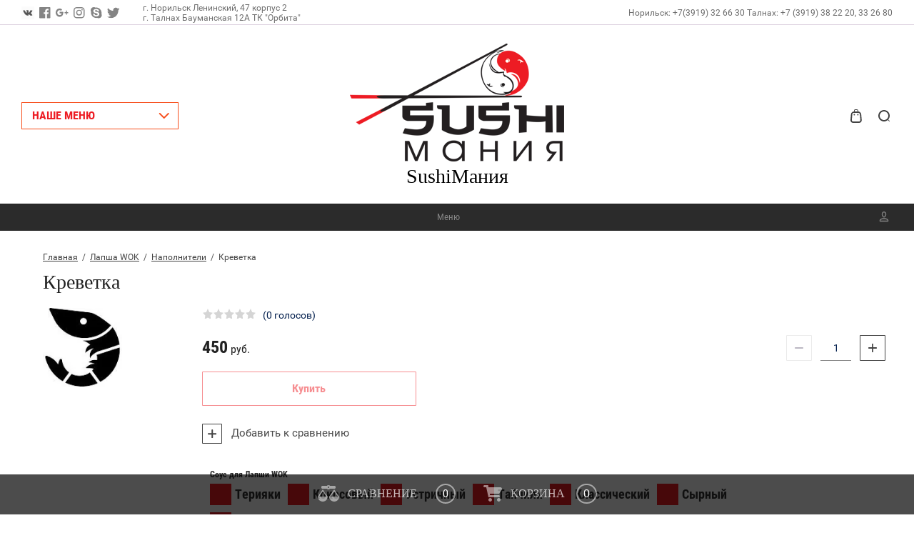

--- FILE ---
content_type: text/html; charset=utf-8
request_url: https://sushimaniy.ru/magazin/product/krevetka-malaya
body_size: 16505
content:

	<!doctype html>
<html lang="ru">
<head>
<meta charset="utf-8">
<meta name="robots" content="all"/>

<title>Креветка</title>
<meta name="description" content="Креветка">
<meta name="keywords" content="Креветка">
<meta name="SKYPE_TOOLBAR" content="SKYPE_TOOLBAR_PARSER_COMPATIBLE">
<meta name="viewport" content="width=device-width, initial-scale=1.0, maximum-scale=1.0, user-scalable=no">
<meta name="format-detection" content="telephone=no">
<meta http-equiv="x-rim-auto-match" content="none">

<link rel="stylesheet" href="/g/css/styles_articles_tpl.css">
<script src="/g/libs/jquery/1.10.2/jquery.min.js"></script>
<link rel="stylesheet" href="/t/v743/images/css/waslidemenu.css">
<link rel='stylesheet' type='text/css' href='/shared/highslide-4.1.13/highslide.min.css'/>
<script type='text/javascript' src='/shared/highslide-4.1.13/highslide-full.packed.js'></script>
<script type='text/javascript'>
hs.graphicsDir = '/shared/highslide-4.1.13/graphics/';
hs.outlineType = null;
hs.showCredits = false;
hs.lang={cssDirection:'ltr',loadingText:'Загрузка...',loadingTitle:'Кликните чтобы отменить',focusTitle:'Нажмите чтобы перенести вперёд',fullExpandTitle:'Увеличить',fullExpandText:'Полноэкранный',previousText:'Предыдущий',previousTitle:'Назад (стрелка влево)',nextText:'Далее',nextTitle:'Далее (стрелка вправо)',moveTitle:'Передвинуть',moveText:'Передвинуть',closeText:'Закрыть',closeTitle:'Закрыть (Esc)',resizeTitle:'Восстановить размер',playText:'Слайд-шоу',playTitle:'Слайд-шоу (пробел)',pauseText:'Пауза',pauseTitle:'Приостановить слайд-шоу (пробел)',number:'Изображение %1/%2',restoreTitle:'Нажмите чтобы посмотреть картинку, используйте мышь для перетаскивания. Используйте клавиши вперёд и назад'};</script>

            <!-- 46b9544ffa2e5e73c3c971fe2ede35a5 -->
            <script src='/shared/s3/js/lang/ru.js'></script>
            <script src='/shared/s3/js/common.min.js'></script>
        <link rel='stylesheet' type='text/css' href='/shared/s3/css/calendar.css' /><link rel="icon" href="/favicon.gif" type="image/gif">

<!--s3_require-->
<link rel="stylesheet" href="/g/basestyle/1.0.1/user/user.css" type="text/css"/>
<link rel="stylesheet" href="/g/basestyle/1.0.1/user/user.blue.css" type="text/css"/>
<script type="text/javascript" src="/g/basestyle/1.0.1/user/user.js" async></script>
<!--/s3_require-->

			
		
		
		
			<link rel="stylesheet" type="text/css" href="/g/shop2v2/default/css/theme.less.css">		
			<script type="text/javascript" src="/g/printme.js"></script>
		<script type="text/javascript" src="/g/shop2v2/default/js/tpl.js"></script>
		<script type="text/javascript" src="/g/shop2v2/default/js/baron.min.js"></script>
		
			<script type="text/javascript" src="/g/shop2v2/default/js/shop2.2.js"></script>
		
	<script type="text/javascript">shop2.init({"productRefs": {"756690815":{"sous_dla_lapsi":{"51289815":["1054710215"]}}},"apiHash": {"getPromoProducts":"e44d3a4ac85c938b12271c54e8120e93","getSearchMatches":"02c64baca62b5e69de1a2f7851913a86","getFolderCustomFields":"45cfecedecf220c3c799b80f1af9c4fe","getProductListItem":"f12888effe59eaef9cd3a29d2cdaf3c2","cartAddItem":"4263778fc7afad14fb7bbcdfd85d6697","cartRemoveItem":"a0723c569b33fdafbe2cc0ef7d3640d9","cartUpdate":"ed8824126fcbf51255d78eb9354065cb","cartRemoveCoupon":"6e6898b2e9d43636ba8651426037b2c4","cartAddCoupon":"1d10430017ac33ce84253f4ead5eb93e","deliveryCalc":"d1ab04e1d74ff7ea9c19a90a61cfe253","printOrder":"fbb6e21c8f21f61f00ec206fdf0a8112","cancelOrder":"6e9305428e671765940656bddd1937a9","cancelOrderNotify":"befe13b34f82cb5f86e9f5c0ebd24ec8","repeatOrder":"7e70ba64a3c31952bc727418aa6dc212","paymentMethods":"3483a8ddb6f291626edc99f4091df253","compare":"b930661988801ba79e7bab9efc7d2538"},"hash": null,"verId": 1980212,"mode": "product","step": "","uri": "/magazin","IMAGES_DIR": "/d/","my": {"show_sections":true,"hide_article":true},"shop2_cart_order_payments": 3,"cf_margin_price_enabled": 0,"maps_yandex_key":"","maps_google_key":""});</script>
<style type="text/css">.product-item-thumb {width: 373px;}.product-item-thumb .product-image, .product-item-simple .product-image {height: 287px;width: 373px;}.product-item-thumb .product-amount .amount-title {width: 277px;}.product-item-thumb .product-price {width: 323px;}.shop2-product .product-side-l {width: 450px;}.shop2-product .product-image {height: 450px;width: 450px;}.shop2-product .product-thumbnails li {width: 140px;height: 140px;}</style>
 	<link rel="stylesheet" href="/t/v743/images/theme9/theme.scss.css">
<link rel="stylesheet" href="/t/v743/images/params.scss.css">

<script type='text/javascript' src="/g/s3/misc/eventable/0.0.1/s3.eventable.js"></script>
<script type='text/javascript' src="/g/s3/misc/math/0.0.1/s3.math.js"></script>
<script type='text/javascript' src="/g/s3/menu/allin/0.0.2/s3.menu.allin.js"></script>

<link rel="stylesheet" href="/g/s3/lp/css//lightgallery.min.css">
<script type='text/javascript' src="/g/s3/lp/js//lightgallery.min.js"></script>
<script type='text/javascript' src="/g/s3/lp/js//lg-zoom.min.js"></script>

<script src="/g/s3/misc/form/1.2.0/s3.form.js"></script>

<script src="/g/templates/shop2/2.62.2/js/mainplugins.js"></script>
<script src="/g/templates/shop2/2.62.2/js/main.js" charset="utf-8"></script>
<script src="/t/v743/images/js/product_param.js"></script>


<!--[if lt IE 10]>
<script src="/g/libs/ie9-svg-gradient/0.0.1/ie9-svg-gradient.min.js"></script>
<script src="/g/libs/jquery-placeholder/2.0.7/jquery.placeholder.min.js"></script>
<script src="/g/libs/jquery-textshadow/0.0.1/jquery.textshadow.min.js"></script>
<script src="/g/s3/misc/ie/0.0.1/ie.js"></script>
<![endif]-->
<!--[if lt IE 9]>
<script src="/g/libs/html5shiv/html5.js"></script>
<![endif]-->


<link rel="stylesheet" href="/t/v743/images/site.addons.scss.css">

</head>
<body>
	
		
	<div class="overlay-bg"></div>
	<div class="site-wrapper">
		<div class="fixed-panel">
			<div class="fixed-panel-in">
				<div class="left-side">
					<div class="top-categor-title">НАШЕ МЕНЮ</div>
				</div>
				<div class="midle"></div>
				<div class="right-side">
					<div class="fixed-cart-wrapper">
					</div>
					<div class="user-btn"></div>
					<div class="top-search-btn"></div>
				</div>
			</div>
		</div>
		<div class="top-menu-onlinefix-wrapper">
			<div class="top-menu-close"></div>	
			<div class="top-menu-online-scroller">
				<div class="fixed-left">
					
					<div class="top-categor_mobile_wrapper">
						<ul class="top-categor-mobile">
							<li class="next-user-btn">Вход в кабинет</li>	
							<li class="ul-title">НАШЕ МЕНЮ</li>
							 					             					             					             					             					        					             					                  					                  					                       <li class=""><a href="/magazin/folder/meksikanskaya-kuhnya">Мексиканская Кухня</a>
					                  					             					             					             					             					        					             					                  					                       					                            </li>
					                            					                       					                  					                  					                       <li class=""><a href="/magazin/folder/sushi">Суши</a>
					                  					             					             					             					             					        					             					                  					                       					                            </li>
					                            					                       					                  					                  					                       <li class=""><a href="/magazin/folder/klassicheskiye-rolly">Классические роллы</a>
					                  					             					             					             					             					        					             					                  					                       					                            </li>
					                            					                       					                  					                  					                       <li class="sublevel"><a class="sublevel2" href="/magazin/folder/firmennyye-rolly">Фирменные роллы</a>
					                  					             					             					             					             					        					             					                  					                       					                            <ul>
					                                <li class="parrent_name"><a href="/magazin/folder/firmennyye-rolly">Фирменные роллы</a></li>
					                        						                  					                  					                       <li class=""><a href="/magazin/folder/rolly-v-meksikanskoy-lepeshke">Роллы в Мексиканской лепешке</a>
					                  					             					             					             					             					        					             					                  					                       					                            </li>
					                            					                                 </ul></li>
					                            					                       					                  					                  					                       <li class=""><a href="/magazin/folder/osidzusi-pressovannyye-rolly-i-spring-rolly">Осидзуси (Прессованные роллы)</a>
					                  					             					             					             					             					        					             					                  					                       					                            </li>
					                            					                       					                  					                  					                       <li class=""><a href="/magazin/folder/goryachiye-i-zapechennyye-rolly">Запеченные роллы</a>
					                  					             					             					             					             					        					             					                  					                       					                            </li>
					                            					                       					                  					                  					                       <li class=""><a href="/magazin/folder/zharennye-rolly">Жаренные роллы</a>
					                  					             					             					             					             					        					             					                  					                       					                            </li>
					                            					                       					                  					                  					                       <li class=""><a href="/magazin/folder/nabory">Наборы</a>
					                  					             					             					             					             					        					             					                  					                       					                            </li>
					                            					                       					                  					                  					                       <li class="sublevel"><a class="sublevel2" href="/magazin/folder/lapsha-wok-goryacheye-tyakhan-salaty">Лапша WOK</a>
					                  					             					             					             					             					        					             					                  					                       					                            <ul>
					                                <li class="parrent_name"><a href="/magazin/folder/lapsha-wok-goryacheye-tyakhan-salaty">Лапша WOK</a></li>
					                        						                  					                  					                       <li class=""><a href="/magazin/folder/napolniteli">Наполнители</a>
					                  					             					             					             					             					        					             					                  					                       					                            </li>
					                            					                       					                  					                  					                       <li class=""><a href="/magazin/folder/sousy">Соусы дополнительно</a>
					                  					             					             					             					             					        					             					                  					                       					                            </li>
					                            					                       					                  					                  					                       <li class=""><a href="/magazin/folder/topingi">Топинги</a>
					                  					             					             					             					             					        					             					                  					                       					                            </li>
					                            					                                 </ul></li>
					                            					                       					                  					                  					                       <li class=""><a href="/magazin/folder/goryacheye-salaty">Горячее</a>
					                  					             					             					             					             					        					             					                  					                       					                            </li>
					                            					                       					                  					                  					                       <li class=""><a href="/magazin/folder/salaty">Салаты</a>
					                  					             					             					             					             					        					             					                  					                       					                            </li>
					                            					                       					                  					                  					                       <li class=""><a href="/magazin/folder/napitki">Напитки</a>
					                  					             					             					             					             					        					             					                  					                       					                            </li>
					                            					                       					                  					                  					                       <li class=""><a href="/magazin/folder/sousy-1">Соусы</a>
					                  					             					             					             					             					        					             					                  					                       					                            </li>
					                            					                       					                  					                  					                       <li class=""><a href="/magazin/folder/deserty">Десерты</a>
					                  					             					             					             					             					        					             					                  					                       					                            </li>
					                            					                       					                  					                  					                       <li class=""><a href="/magazin/folder/pizza-pitstsa">PIZZA (ПИЦЦА)</a>
					                  					             					             					             					             					        					             					                  					                       					                            </li>
					                            					                       					                  					                  					                       <li class="sublevel"><a class="sublevel2" href="/magazin/folder/pizza">PIZZA &quot;MISTO&quot; Собери сам</a>
					                  					             					             					             					             					        					             					                  					                       					                            <ul>
					                                <li class="parrent_name"><a href="/magazin/folder/pizza">PIZZA &quot;MISTO&quot; Собери сам</a></li>
					                        						                  					                  					                       <li class=""><a href="/magazin/folder/sous">Соус</a>
					                  					             					             					             					             					        					             					                  					                       					                            </li>
					                            					                       					                  					                  					                       <li class=""><a href="/magazin/folder/syr">Сыр</a>
					                  					             					             					             					             					        					             					                  					                       					                            </li>
					                            					                       					                  					                  					                       <li class=""><a href="/magazin/folder/ovoshchi-konservanty">Овощи, маринады</a>
					                  					             					             					             					             					        					             					                  					                       					                            </li>
					                            					                       					                  					                  					                       <li class=""><a href="/magazin/folder/myasnyye-ingridiyenty">Мясные ингридиенты</a>
					                  					             					             					             					             					        					             					                  					                       					                            </li>
					                            					                                 </ul></li>
					                            					                       					                  					                  					                       <li class=""><a href="/magazin/folder/supy">Супы</a>
					                  					             					             					             					             					        					             					                  					                       					                            </li>
					                            					                       					                  					                  					                       <li class=""><a href="/magazin/folder/biznes-lanch">Бизнес ЛАНЧ</a>
					                  					             					             					             					             					        					             					                  					                       					                            </li>
					                            					                       					                  					                  					                       <li class=""><a href="/magazin/folder/pasta">Паста</a>
					                  					             					             					             					             					        					             					                  					                       					                            </li>
					                            					                       					                  					                  					                       <li class=""><a href="/magazin/folder/pirogi">Пироги</a>
					                  					             					             					             					             					        					        					    </li>
						</ul>
					</div>
					<div class="fixed-menu-wrapper">
						<ul class="top-menu"><li class="opened active"><a href="/" >Меню</a></li></ul>					</div>
				</div>
				<div class="fixed-right">
					<div class="prew-user-btn">Назад</div>
				</div>
			</div>
		</div>
		<div class="top-filterfix-wrapper">
			<div class="top-filterfix-close"></div>	
			<div class="top-filterfix-scroller">
				
			</div>
		</div>
		<header role="banner" class="site-header">
			<div class="top-block">
				<div class="top-block-in">
					<div class="left-side">
						<div class="top-menu-btn"></div>
													<div class="soc-block-wr">
                                                                <a target="_blank" href="https://vk.com/sushimanya">
                                                                    <svg xmlns="http://www.w3.org/2000/svg" xmlns:xlink="http://www.w3.org/1999/xlink" preserveAspectRatio="xMidYMid" width="48" height="48" viewBox="0 0 48 48">
  <defs>
    <style>
      .cls-1 {
        fill: #fbfbfb;
      }

      .cls-1, .cls-2 {
        fill-rule: evenodd;
      }

      .cls-2 {
        fill: #555;
      }
    </style>
  </defs>
  <g>
    <path d="M-0.000,-0.000 L48.000,-0.000 L48.000,48.000 L-0.000,48.000 " class="cls-1"/>
    <path d="M23.153,33.933 L25.245,33.933 C25.245,33.933 25.877,33.863 26.200,33.514 C26.496,33.194 26.487,32.592 26.487,32.592 C26.487,32.592 26.446,29.777 27.749,29.362 C29.033,28.953 30.683,32.083 32.431,33.287 C33.753,34.198 34.757,33.998 34.757,33.998 L39.432,33.933 C39.432,33.933 41.877,33.782 40.717,31.853 C40.622,31.695 40.042,30.426 37.241,27.819 C34.310,25.090 34.703,25.532 38.234,20.811 C40.384,17.937 41.243,16.182 40.975,15.430 C40.719,14.714 39.137,14.903 39.137,14.903 L33.875,14.936 C33.875,14.936 33.484,14.883 33.195,15.056 C32.912,15.226 32.731,15.622 32.731,15.622 C32.731,15.622 31.897,17.847 30.786,19.739 C28.443,23.731 27.506,23.942 27.123,23.694 C26.231,23.116 26.454,21.373 26.454,20.135 C26.454,16.266 27.039,14.653 25.315,14.236 C24.743,14.097 24.322,14.006 22.859,13.990 C20.981,13.971 19.391,13.996 18.492,14.438 C17.893,14.733 17.431,15.388 17.712,15.426 C18.060,15.472 18.848,15.639 19.266,16.209 C19.805,16.945 19.786,18.598 19.786,18.598 C19.786,18.598 20.096,23.152 19.062,23.717 C18.353,24.106 17.380,23.313 15.291,19.692 C14.220,17.837 13.412,15.786 13.412,15.786 C13.412,15.786 13.256,15.403 12.978,15.198 C12.641,14.949 12.169,14.870 12.169,14.870 L7.168,14.903 C7.168,14.903 6.418,14.924 6.142,15.252 C5.896,15.543 6.122,16.146 6.122,16.146 C6.122,16.146 10.037,25.335 14.471,29.965 C18.537,34.212 23.153,33.933 23.153,33.933 Z" class="cls-2"/>
  </g>
</svg>

                                                                </a>
                                                                <a target="_blank" href="http://facebook.com/">
                                                                    <svg xmlns="http://www.w3.org/2000/svg" width="16" height="16" viewBox="0 0 22 22"><path d="M11.39 21.33H1.18c-.65 0-1.18-.52-1.18-1.17V1.18C0 .53.53 0 1.18 0h18.98c.65 0 1.17.53 1.17 1.18v18.98c0 .65-.52 1.17-1.17 1.17h-5.44v-8.26h2.77l.42-3.22h-3.19V7.8c0-.94.26-1.57 1.6-1.57h1.7V3.35c-.29-.04-1.31-.13-2.48-.13-2.46 0-4.15 1.5-4.15 4.26v2.37H8.61v3.22h2.78v8.26z"></path></svg>
                                                                </a>
                                                                <a target="_blank" href="https://plus.google.com/">
                                                                    <svg xmlns="http://www.w3.org/2000/svg" width="43" height="36" viewBox="0 0 22 15"><path d="M19.17 3.56h-1.54v2.59h-2.22V8h2.22v2.67h1.54V8h2.16V6.15h-2.16zM6.61 5.7h6.35c.44 3.41-.89 8.52-6.35 8.52C2.96 14.22 0 11.04 0 7.11S2.96 0 6.61 0c1.71 0 3.27.7 4.45 1.85-1.39 1.41-1.34 1.49-1.88 2.07a3.62 3.62 0 0 0-2.57-1.03c-2.17 0-3.86 1.89-3.86 4.22s1.69 4.23 3.86 4.23c2.14 0 3.01-1 3.57-2.82H6.61z"></path></svg>
                                                                </a>
                                                                <a target="_blank" href="https://www.instagram.com/">
                                                                    <svg xmlns="http://www.w3.org/2000/svg" width="16" height="16" viewBox="0 0 22 22"><path d="M6.27.06a8.12 8.12 0 0 0-2.59.5c-.7.27-1.3.64-1.89 1.23A5.22 5.22 0 0 0 .56 3.68a8.12 8.12 0 0 0-.5 2.59 79.4 79.4 0 0 0-.06 4.4c0 2.89.01 3.26.06 4.39.06 1.14.24 1.92.5 2.59.27.71.64 1.3 1.23 1.89.59.6 1.19.96 1.89 1.23a7.6 7.6 0 0 0 2.59.5c1.14.05 1.5.06 4.4.06 2.89 0 3.26-.01 4.39-.06a7.55 7.55 0 0 0 2.59-.5c.71-.27 1.3-.63 1.89-1.23.6-.59.96-1.18 1.23-1.89.27-.67.45-1.45.5-2.59.05-1.13.06-1.5.06-4.39 0-2.9-.01-3.26-.06-4.4a7.6 7.6 0 0 0-.5-2.59 5.1 5.1 0 0 0-1.23-1.89A5.14 5.14 0 0 0 17.65.56a8.06 8.06 0 0 0-2.59-.5C13.93.01 13.56 0 10.67 0c-2.9 0-3.26.01-4.4.06zm8.71 1.92c1.04.05 1.6.23 1.98.37.5.19.85.43 1.22.8.38.37.61.73.8 1.23.15.37.32.94.37 1.98.05 1.12.06 1.46.06 4.31 0 2.84-.01 3.18-.06 4.31a5.87 5.87 0 0 1-.37 1.98c-.19.5-.42.85-.8 1.22-.37.38-.72.61-1.22.8-.38.15-.94.32-1.98.37-1.13.05-1.47.06-4.31.06-2.85 0-3.19-.01-4.31-.06a5.8 5.8 0 0 1-1.98-.37c-.5-.19-.86-.42-1.23-.8a3.24 3.24 0 0 1-.8-1.22 6.14 6.14 0 0 1-.37-1.98 76.52 76.52 0 0 1-.06-4.31c0-2.85.01-3.19.06-4.31.05-1.04.23-1.61.37-1.98.19-.5.43-.86.8-1.23.37-.37.73-.61 1.23-.8.37-.14.94-.32 1.98-.37 1.12-.05 1.46-.06 4.31-.06 2.84 0 3.18.01 4.31.06zm-9.79 8.69a5.47 5.47 0 1 0 10.95 0 5.47 5.47 0 0 0-10.95 0zm1.92 0a3.56 3.56 0 1 1 7.11-.01 3.56 3.56 0 0 1-7.11.01zm9.25-4.42a1.28 1.28 0 1 1 0-2.56 1.28 1.28 0 0 1 0 2.56z"></path></svg>
                                                                </a>
                                                                <a target="_blank" href="http://www.skype.com/">
                                                                    <svg xmlns="http://www.w3.org/2000/svg" width="16" height="16" viewBox="0 0 22 22"><path d="M20.95 10.78A10.1 10.1 0 0 0 9.04.89 5.99 5.99 0 0 0 5.9 0C2.64 0 0 2.6 0 5.82 0 6.89.3 7.9.81 8.76a10.1 10.1 0 0 0 11.83 11.88c.84.44 1.78.69 2.79.69a5.85 5.85 0 0 0 5.29-8.4c.15-.69.23-1.41.23-2.15zm-7.12 6.43c-.89.38-1.95.57-3.16.57a7.64 7.64 0 0 1-3.62-.77 4.61 4.61 0 0 1-1.66-1.5 3.25 3.25 0 0 1-.65-1.84c0-.38.14-.7.42-.97.28-.26.63-.4 1.06-.4.34 0 .64.11.89.32.23.2.43.49.59.87.18.42.37.77.58 1.04.2.27.48.49.85.67.37.17.86.26 1.47.26.83 0 1.52-.18 2.03-.53.51-.35.75-.77.75-1.28 0-.4-.13-.72-.39-.97a2.74 2.74 0 0 0-1.08-.6c-.46-.15-1.08-.3-1.85-.47a13.8 13.8 0 0 1-2.65-.8 4.35 4.35 0 0 1-1.74-1.28 3.24 3.24 0 0 1-.65-2.05c0-.78.23-1.47.68-2.07a4.26 4.26 0 0 1 1.97-1.38 8.32 8.32 0 0 1 2.96-.47c.91 0 1.7.1 2.36.31.67.21 1.23.49 1.67.84.45.35.78.73.98 1.12.21.39.32.79.32 1.17 0 .36-.14.69-.41.98a1.4 1.4 0 0 1-1.04.44c-.38 0-.67-.09-.87-.27a3.4 3.4 0 0 1-.61-.82 3.36 3.36 0 0 0-.9-1.13c-.34-.26-.91-.39-1.69-.39a3.1 3.1 0 0 0-1.75.43c-.42.28-.63.6-.63.98 0 .24.07.43.2.6.14.18.35.33.6.46.27.14.54.24.82.32.28.08.75.2 1.4.35.82.17 1.57.37 2.23.59.68.22 1.26.48 1.73.8.49.32.87.73 1.14 1.21.27.5.41 1.1.41 1.81a3.9 3.9 0 0 1-.71 2.28 4.48 4.48 0 0 1-2.05 1.57z"></path></svg>
                                                                </a>
                                                                <a target="_blank" href="https://twitter.com/">
                                                                    <svg xmlns="http://www.w3.org/2000/svg" width="20" height="16" viewBox="0 0 22 18"><path d="M21.33 2.1c-.78.36-1.62.6-2.51.71.9-.55 1.6-1.43 1.92-2.48-.84.51-1.78.89-2.78 1.09A4.27 4.27 0 0 0 14.77 0a4.44 4.44 0 0 0-4.26 5.51A12.32 12.32 0 0 1 1.49.82a4.54 4.54 0 0 0 1.35 5.99 4.17 4.17 0 0 1-1.98-.56v.06a4.47 4.47 0 0 0 3.51 4.4 4.37 4.37 0 0 1-1.98.08 4.39 4.39 0 0 0 4.09 3.11A8.62 8.62 0 0 1 0 15.76a12.21 12.21 0 0 0 6.71 2.02c8.05 0 12.45-6.84 12.45-12.77l-.01-.58a8.95 8.95 0 0 0 2.18-2.33"></path></svg>
                                                                </a>
                                                            </div>
												<div class="site-adres">
							<span class="s2">
							<p>г. Норильск Ленинский, 47 корпус 2&nbsp;<br />
г. Талнах Бауманская 12А ТК &quot;Орбита&quot;</p>
							</span>
						</div>
					</div>
					<div class="midle"></div>
					<div class="right-side">
						<div class="site-phone">
							<span class="s2">
															<a href="tel:Норильск: +7(3919) 32 66 30">Норильск: +7(3919) 32 66 30 </a>
															<a href="tel:"> </a>
															<a href="tel:Талнах: +7 (3919) 38 22 20, 33 26 80">Талнах: +7 (3919) 38 22 20, 33 26 80 </a>
														</span>
						</div>
											</div>
				</div>
			</div>
			<div class="bot-block">
				<div class="left-side">
					<div class="top-categor-title">НАШЕ МЕНЮ</div>
				</div>
				<div class="midle">
										<div class="logo">
						<a href="http://sushimaniy.ru"><img src=/thumb/2/y5DKJ1ryunLrZFcg9iMJdA/300r/d/logo_0.png alt="/"></a>
					</div>
										<div class="site-name-wrapper">
						<div class="site-name"><a href="http://sushimaniy.ru">SushiMания</a></div>
						<div class="site-description"></div>
					</div>
					<div class="top-categor-wrapper">
						<div class="top-categor-title-in">НАШЕ МЕНЮ</div>
						<ul class="top-categor"><li><a href="/magazin/folder/meksikanskaya-kuhnya" >Мексиканская Кухня</a></li><li><a href="/magazin/folder/sushi" >Суши</a></li><li><a href="/magazin/folder/klassicheskiye-rolly" >Классические роллы</a></li><li><a href="/magazin/folder/firmennyye-rolly" >Фирменные роллы</a><ul class="level-2"><li><a href="/magazin/folder/rolly-v-meksikanskoy-lepeshke" >Роллы в Мексиканской лепешке</a></li></ul></li><li><a href="/magazin/folder/osidzusi-pressovannyye-rolly-i-spring-rolly" >Осидзуси (Прессованные роллы)</a></li><li><a href="/magazin/folder/goryachiye-i-zapechennyye-rolly" >Запеченные роллы</a></li><li><a href="/magazin/folder/zharennye-rolly" >Жаренные роллы</a></li><li><a href="/magazin/folder/nabory" >Наборы</a></li><li class="opened"><a href="/magazin/folder/lapsha-wok-goryacheye-tyakhan-salaty" >Лапша WOK</a><ul class="level-2"><li class="opened active"><a href="/magazin/folder/napolniteli" >Наполнители</a></li><li><a href="/magazin/folder/sousy" >Соусы дополнительно</a></li><li><a href="/magazin/folder/topingi" >Топинги</a></li></ul></li><li><a href="/magazin/folder/goryacheye-salaty" >Горячее</a></li><li><a href="/magazin/folder/salaty" >Салаты</a></li><li><a href="/magazin/folder/napitki" >Напитки</a></li><li><a href="/magazin/folder/sousy-1" >Соусы</a></li><li><a href="/magazin/folder/deserty" >Десерты</a></li><li><a href="/magazin/folder/pizza-pitstsa" >PIZZA (ПИЦЦА)</a></li><li><a href="/magazin/folder/pizza" >PIZZA &quot;MISTO&quot; Собери сам</a><ul class="level-2"><li><a href="/magazin/folder/sous" >Соус</a></li><li><a href="/magazin/folder/syr" >Сыр</a></li><li><a href="/magazin/folder/ovoshchi-konservanty" >Овощи, маринады</a></li><li><a href="/magazin/folder/myasnyye-ingridiyenty" >Мясные ингридиенты</a></li></ul></li><li><a href="/magazin/folder/supy" >Супы</a></li><li><a href="/magazin/folder/biznes-lanch" >Бизнес ЛАНЧ</a></li><li><a href="/magazin/folder/pasta" >Паста</a></li><li><a href="/magazin/folder/pirogi" >Пироги</a></li></ul>					</div>
				</div>
				<div class="right-side">
					<div class="cart-wr disabled" id="shop2-cart-preview">
	<div class="block-body">
	    <span class="cart-total-amount"> </span>
        <span class="cart-total-sum">0 <span class="s1">руб.</span></span>
        <span class="order-btn-wr">
			<a href="/magazin/cart" class="order-btn">Оформить</a>
		</span>
		<div class="cart-close-btn"></div>
	</div>
</div><!-- Cart Preview -->					<div class="top-search-btn"></div>	
				</div>
			</div>
		</header> <!-- .site-header -->
		<div class="top-menu-wrapper ">
			<div class="top-menu-in">
				<div class="top-menu-in2">
					<ul class="top-menu"><li class="opened active"><a href="/" >Меню</a></li></ul>				</div>
				<div class="user-btn"></div>
			</div>
		</div>
								<div class="site-container">
			<div class="site-container-in">
								<!-- <aside role="complementary" class="site-sidebar right"></div>
				</aside> --> <!-- .site-sidebar.right -->

				<main role="main" class="site-main">
					<div class="site-main-in">
						<div class="left-side">
							
<div class="site-path" data-url="/"><a href="/">Главная</a>  /  <a href="/magazin/folder/lapsha-wok-goryacheye-tyakhan-salaty">Лапша WOK</a>  /  <a href="/magazin/folder/napolniteli">Наполнители</a>  /  Креветка</div>							<h1>Креветка</h1>
	<div class="shop2-cookies-disabled shop2-warning hide"></div>
	
	
	
		
							
			
							
			
							
			
		
					

<form 
	method="post" 
	action="/magazin?mode=cart&amp;action=add" 
	accept-charset="utf-8"
	class="shop-product clear-self">

	<input type="hidden" name="kind_id" value="1054710215"/>
	<input type="hidden" name="product_id" value="756690815"/>
	<input type="hidden" name="meta" value='{&quot;sous_dla_lapsi&quot;:[&quot;51289815&quot;,&quot;51290015&quot;,&quot;51290415&quot;,&quot;51290815&quot;,&quot;51291015&quot;,&quot;76170815&quot;,&quot;51290615&quot;]}'/>
	
	<div class="product-side-l">
		<div class="product-image" title="Креветка">
			<div class="product-image-in">
		 	 					<div class="product-label">
										<div class="product-spec-wr">
											</div>
									</div>
												<a href="/d/318_82699.jpg" class="product-image-a">
				  <img src="/thumb/2/IEzWugfzh6lPBPToPl9sTg/450r450/d/318_82699.jpg "  />
				</a>
											</div>		
		</div>	 
		
	</div>
	<div class="product-side-r">
		<div class="form-add">
			<div class="form-add-in">
				<div class="stars-wrap">
						
	<div class="tpl-rating-block"><div class="tpl-stars"><div class="tpl-rating" style="width: 0%;"></div></div>(0 голосов)</div>

					</div>
				
 
								<div class="product-price-wrapper">
					<div class="product-price-in">
							
							<div class="price-current">
		<strong>450</strong> руб.			</div>
					</div>
					
				
	<div class="product-amount">
					<div class="amount-title">Количество:</div>
							<div class="shop2-product-amount">
				<button type="button" class="amount-minus">&#8722;</button><input type="text" name="amount" data-kind="1054710215"  data-min="1" data-multiplicity="" maxlength="4" value="1" /><button type="button" class="amount-plus">&#43;</button>
			</div>
						</div>
				</div>
													<div class="shop-product-button-wrapper">
						
			<button class="shop-product-button type-3 buy" type="submit">
			<span class="s1">Купить </span><span class="s2"></span>
		</button>
	
												<div class="buy-one-click"><a href="#">Купить в один клик</a></div>
							
						
					</div>
								<div class="product-compare-btn-wrapper">
					
			<div class="product-compare">
			<label>
				<input type="checkbox" value="1054710215"/>
				Добавить к сравнению
			</label>
		</div>
		
				</div>
			</div>
			<div class="product-options-wrapper">
				
 
		
			<ul class="product-options"><li class="odd"><div class="option-title multiselect">Соус для Лапши WOK</div><div class="option-body multiselect"><div class="checkbox_wrap"><div class="check">Терияки</div><div class="check">Кокосовый</div><div class="check">Устричный</div><div class="check">Тайчили</div><div class="check">Классический</div><div class="check">Сырный</div><div class="check">Сливочно-чесночный</div></div><select name="sous_dla_lapsi" class="additional-cart-params"><option value="Соус для Лапши WOK: Терияки">Терияки</option><option value="Соус для Лапши WOK: Кокосовый">Кокосовый</option><option value="Соус для Лапши WOK: Устричный">Устричный</option><option value="Соус для Лапши WOK: Тайчили">Тайчили</option><option value="Соус для Лапши WOK: Классический">Классический</option><option value="Соус для Лапши WOK: Сырный">Сырный</option><option value="Соус для Лапши WOK: Сливочно-чесночный">Сливочно-чесночный</option></select></div></li></ul>
	
			</div>
		</div>
						<div class="yashare">
					
					
					<style type="text/css">
						div.yashare span.b-share a.b-share__handle img,
						div.yashare span.b-share a.b-share__handle span {
							background-image: url("https://yandex.st/share/static/b-share-icon.png");
						}
					</style>
					
					<script src="https://yastatic.net/es5-shims/0.0.2/es5-shims.min.js"></script>
					<script src="https://yastatic.net/share2/share.js"></script>
					<div class="ya-share2" data-services="messenger,vkontakte,odnoklassniki,telegram,viber,whatsapp"></div>
					
					
				</div>
				
	</div>
<re-captcha data-captcha="recaptcha"
     data-name="captcha"
     data-sitekey="6LcNwrMcAAAAAOCVMf8ZlES6oZipbnEgI-K9C8ld"
     data-lang="ru"
     data-rsize="invisible"
     data-type="image"
     data-theme="light"></re-captcha></form><!-- Product -->

	



	<div id="product_tabs" class="shop-product-data">
					<ul class="shop-product-tabs">
				<li class="active-tab"><a href="#shop2-tabs-1">Описание</a></li><li ><a href="#shop2-tabs-2">Параметры</a></li><li ><a href="#shop2-tabs-01">Отзывы</a></li>
			</ul>

						<div class="shop-product-desc">

								<div class="desc-area active-area" id="shop2-tabs-1">
					<div class="desc-area-body">
						<strong><span style="color:#000000;">Креветка Вес 50 г</span></strong>
					</div>
					<div class="shop2-clear-container"></div>
				</div>
								
								<div class="desc-area " id="shop2-tabs-2">
					<div class="shop2-product-params"><div class="product-params-tr-wr"></div><div class="product-params-tr-wr"></div></div>
					<div class="shop2-clear-container"></div>
				</div>
				
				
				
								
				
				
				

									<div class="desc-area " id="shop2-tabs-01">
						<div class="tpl-comments-wrapper">
							<div class="comments">
	
	
	
					<div class="tpl-block-header">Авторизуйтесь, чтобы оставить комментарий</div>
			<form method="post" class="tpl-form tpl-auth" action="/registraciya/login">
		
	<div class="tpl-left">
		<div class="tpl-field">
			<div class="tpl-title">Введите Ваш e-mail:</div>
			<div class="tpl-value">
				<input type="text" name="login" value="" />
			</div>
		</div>

		<div class="tpl-field">
			<div class="tpl-title">Введите Ваш пароль:</div>
			<div class="tpl-value clearfix">
			<input class="pull-left" type="password" name="password" />
			<button class="tpl-button pull-right" type="submit">Войти</button>
			</div>
		</div>

		<div class="tpl-field">
			<label class="tpl-title">
			<input type="checkbox" onclick="this.value=(this.value=='0'?'1':'0');" value="0" name="remember" />
				Запомнить меня
			</label>
		</div>
		
					<div class="tpl-field">
				<a href="/registraciya/register">Регистрация</a>
			</div>
			</div>

	<div class="tpl-right">
		<div class="tpl-field">
			Если Вы уже зарегистрированы на нашем сайте, но забыли пароль или Вам не пришло письмо подтверждения, воспользуйтесь формой восстановления пароля.
		</div>
		
		<div class="tpl-field">
			<a class="tpl-button" href="/registraciya/forgot_password">Восстановить пароль</a>
		</div>
	</div>
	<div class="clear"></div>
<re-captcha data-captcha="recaptcha"
     data-name="captcha"
     data-sitekey="6LcNwrMcAAAAAOCVMf8ZlES6oZipbnEgI-K9C8ld"
     data-lang="ru"
     data-rsize="invisible"
     data-type="image"
     data-theme="light"></re-captcha></form>		
	</div>
						</div>
						<div class="shop2-clear-container"></div>
					</div>
				
			</div><!-- Product Desc -->
		
				<div class="shop2-clear-container"></div>
	</div>


        
            <h4 class="shop2-product-folders-header">Находится в разделах</h4>
        <div class="shop2-product-folders"><a href="/magazin/folder/napolniteli">Наполнители<span></span></a></div>
    

<div class="clear-self"></div>
<div class="product-item-collections-blocks-wrapper">
	<div class="product-item-collections-blocks-in">
			
	</div>
</div>

<div class="buy-one-click-form-wr">
	<div class="buy-one-click-form-in">
		<div class="close-btn"></div><div class="tpl-anketa" data-api-url="/-/x-api/v1/public/?method=form/postform&param[form_id]=6384615&param[tpl]=global:form.minimal.2.2.62.tpl" data-api-type="form">
	
				<form method="post" action="/" data-s3-anketa-id="6384615">
		<input type="hidden" name="form_id" value="6384615">
		<input type="hidden" name="tpl" value="global:form.minimal.2.2.62.tpl">
		<input type="hidden" name="placeholdered_fields" value="">
		<div class="title">Купить в один клик</div>				<div class="tpl-anketa-in">
							        <div class="tpl-field type-text">
	          	          <div class="field-value">
	          		            	<input  type="hidden" size="30" maxlength="100" value="" name="d[0]"class="productName" />
	            	            	          </div>
	        </div>
	        						        <div class="tpl-field type-text">
	          	          <div class="field-value">
	          		            	<input  type="hidden" size="30" maxlength="100" value="" name="d[1]"class="productLink" />
	            	            	          </div>
	        </div>
	        						        <div class="tpl-field type-text">
	          	          <div class="field-value">
	          		            	<input  type="hidden" size="30" maxlength="100" value="3.142.184.157" name="d[2]" />
	            	            	          </div>
	        </div>
	        						        <div class="tpl-field type-text field-required">
	          <div class="field-title">Ваше имя:</div>	          <div class="field-value">
	          		            	<input required  type="text" size="30" maxlength="100" value="" name="d[3]" />
	            	            	          </div>
	        </div>
	        						        <div class="tpl-field type-email field-required">
	          <div class="field-title">E-mail:</div>	          <div class="field-value">
	          		            	<input required  type="email" size="30" maxlength="100" value="" name="d[4]" />
	            	            	          </div>
	        </div>
	        						        <div class="tpl-field type-text field-required">
	          <div class="field-title">Ваш контактный телефон:</div>	          <div class="field-value">
	          		            	<input required  type="text" size="30" maxlength="100" value="" name="d[5]" />
	            	            	          </div>
	        </div>
	        						        <div class="tpl-field type-textarea">
	          <div class="field-title">Комментарий:</div>	          <div class="field-value">
	          		            	<textarea  cols="50" rows="7" name="d[6]"></textarea>
	            	            	          </div>
	        </div>
	        		
		
		<div class="tpl-field tpl-field-button">
			<button type="submit" class="tpl-form-button">Отправить</button>
		</div>
</div>
		<re-captcha data-captcha="recaptcha"
     data-name="captcha"
     data-sitekey="6LcNwrMcAAAAAOCVMf8ZlES6oZipbnEgI-K9C8ld"
     data-lang="ru"
     data-rsize="invisible"
     data-type="image"
     data-theme="light"></re-captcha></form>
	
				
			
	</div>
	</div>
</div>
		<p><a href="javascript:shop2.back()" class="shop2-btn shop2-btn-back">Назад</a></p>

	


	
	
	<div class="shop2-panel" id="shop2-panel">
		<div class="shop-panel-content">
			
							<div class="shop-panel-compare">
					<a target="_blank" class="shop2-panel-link-disabled">Сравнение</a>
					<div class="shop2-panel-count">0</div>
				</div>
						
			<div class="shop-panel-cart">
				<a class="shop2-panel-link-disabled">Корзина</a>
				<div class="shop2-panel-count">0</div>
					
			</div>
			
			
		</div>
	</div>


	</div>
					</div>
				</main> <!-- .site-main -->
			</div>
		</div>

		<footer role="contentinfo" class="site-footer">
			<div class="site-footer-in">
				<ul class="bot-menu"><li class="opened active"><a href="/" >Меню</a></li></ul>				<div class="top-block">
					<div class="bot-menu-wrapper">
											</div>
					<div class="bot-phone-wrapper">
						<div class="bot-phone">
							<div class="bot-phone-title">Контакты</div>
							<div class="site-phone-in">
							<span class="s2">
															<a href="tel:Норильск: +7(3919) 32 66 30">Норильск: +7(3919) 32 66 30</a>
															<a href="tel:"></a>
															<a href="tel:Талнах: +7 (3919) 38 22 20, 33 26 80">Талнах: +7 (3919) 38 22 20, 33 26 80</a>
														</span>
							</div>
							<div class="schedule-body">С 11:00 до 22:30</div>
						</div>
						<div class="site-adres">
							<div class="title">Адрес</div>
							<span class="s2">
							<p>г. Норильск Ленинский, 47 корпус 2&nbsp;<br />
г. Талнах Бауманская 12А ТК &quot;Орбита&quot;</p>
							</span>
						</div>
					</div>
					<div class="bot-soc-block-wr">
													<div class="soc-block-wr">
                                                                <a target="_blank" href="https://vk.com/sushimanya">
                                                                    <svg xmlns="http://www.w3.org/2000/svg" xmlns:xlink="http://www.w3.org/1999/xlink" preserveAspectRatio="xMidYMid" width="48" height="48" viewBox="0 0 48 48">
  <defs>
    <style>
      .cls-1 {
        fill: #fbfbfb;
      }

      .cls-1, .cls-2 {
        fill-rule: evenodd;
      }

      .cls-2 {
        fill: #555;
      }
    </style>
  </defs>
  <g>
    <path d="M-0.000,-0.000 L48.000,-0.000 L48.000,48.000 L-0.000,48.000 " class="cls-1"/>
    <path d="M23.153,33.933 L25.245,33.933 C25.245,33.933 25.877,33.863 26.200,33.514 C26.496,33.194 26.487,32.592 26.487,32.592 C26.487,32.592 26.446,29.777 27.749,29.362 C29.033,28.953 30.683,32.083 32.431,33.287 C33.753,34.198 34.757,33.998 34.757,33.998 L39.432,33.933 C39.432,33.933 41.877,33.782 40.717,31.853 C40.622,31.695 40.042,30.426 37.241,27.819 C34.310,25.090 34.703,25.532 38.234,20.811 C40.384,17.937 41.243,16.182 40.975,15.430 C40.719,14.714 39.137,14.903 39.137,14.903 L33.875,14.936 C33.875,14.936 33.484,14.883 33.195,15.056 C32.912,15.226 32.731,15.622 32.731,15.622 C32.731,15.622 31.897,17.847 30.786,19.739 C28.443,23.731 27.506,23.942 27.123,23.694 C26.231,23.116 26.454,21.373 26.454,20.135 C26.454,16.266 27.039,14.653 25.315,14.236 C24.743,14.097 24.322,14.006 22.859,13.990 C20.981,13.971 19.391,13.996 18.492,14.438 C17.893,14.733 17.431,15.388 17.712,15.426 C18.060,15.472 18.848,15.639 19.266,16.209 C19.805,16.945 19.786,18.598 19.786,18.598 C19.786,18.598 20.096,23.152 19.062,23.717 C18.353,24.106 17.380,23.313 15.291,19.692 C14.220,17.837 13.412,15.786 13.412,15.786 C13.412,15.786 13.256,15.403 12.978,15.198 C12.641,14.949 12.169,14.870 12.169,14.870 L7.168,14.903 C7.168,14.903 6.418,14.924 6.142,15.252 C5.896,15.543 6.122,16.146 6.122,16.146 C6.122,16.146 10.037,25.335 14.471,29.965 C18.537,34.212 23.153,33.933 23.153,33.933 Z" class="cls-2"/>
  </g>
</svg>

                                                                </a>
                                                                <a target="_blank" href="http://facebook.com/">
                                                                    <svg xmlns="http://www.w3.org/2000/svg" width="16" height="16" viewBox="0 0 22 22"><path d="M11.39 21.33H1.18c-.65 0-1.18-.52-1.18-1.17V1.18C0 .53.53 0 1.18 0h18.98c.65 0 1.17.53 1.17 1.18v18.98c0 .65-.52 1.17-1.17 1.17h-5.44v-8.26h2.77l.42-3.22h-3.19V7.8c0-.94.26-1.57 1.6-1.57h1.7V3.35c-.29-.04-1.31-.13-2.48-.13-2.46 0-4.15 1.5-4.15 4.26v2.37H8.61v3.22h2.78v8.26z"></path></svg>
                                                                </a>
                                                                <a target="_blank" href="https://plus.google.com/">
                                                                    <svg xmlns="http://www.w3.org/2000/svg" width="43" height="36" viewBox="0 0 22 15"><path d="M19.17 3.56h-1.54v2.59h-2.22V8h2.22v2.67h1.54V8h2.16V6.15h-2.16zM6.61 5.7h6.35c.44 3.41-.89 8.52-6.35 8.52C2.96 14.22 0 11.04 0 7.11S2.96 0 6.61 0c1.71 0 3.27.7 4.45 1.85-1.39 1.41-1.34 1.49-1.88 2.07a3.62 3.62 0 0 0-2.57-1.03c-2.17 0-3.86 1.89-3.86 4.22s1.69 4.23 3.86 4.23c2.14 0 3.01-1 3.57-2.82H6.61z"></path></svg>
                                                                </a>
                                                                <a target="_blank" href="https://www.instagram.com/">
                                                                    <svg xmlns="http://www.w3.org/2000/svg" width="16" height="16" viewBox="0 0 22 22"><path d="M6.27.06a8.12 8.12 0 0 0-2.59.5c-.7.27-1.3.64-1.89 1.23A5.22 5.22 0 0 0 .56 3.68a8.12 8.12 0 0 0-.5 2.59 79.4 79.4 0 0 0-.06 4.4c0 2.89.01 3.26.06 4.39.06 1.14.24 1.92.5 2.59.27.71.64 1.3 1.23 1.89.59.6 1.19.96 1.89 1.23a7.6 7.6 0 0 0 2.59.5c1.14.05 1.5.06 4.4.06 2.89 0 3.26-.01 4.39-.06a7.55 7.55 0 0 0 2.59-.5c.71-.27 1.3-.63 1.89-1.23.6-.59.96-1.18 1.23-1.89.27-.67.45-1.45.5-2.59.05-1.13.06-1.5.06-4.39 0-2.9-.01-3.26-.06-4.4a7.6 7.6 0 0 0-.5-2.59 5.1 5.1 0 0 0-1.23-1.89A5.14 5.14 0 0 0 17.65.56a8.06 8.06 0 0 0-2.59-.5C13.93.01 13.56 0 10.67 0c-2.9 0-3.26.01-4.4.06zm8.71 1.92c1.04.05 1.6.23 1.98.37.5.19.85.43 1.22.8.38.37.61.73.8 1.23.15.37.32.94.37 1.98.05 1.12.06 1.46.06 4.31 0 2.84-.01 3.18-.06 4.31a5.87 5.87 0 0 1-.37 1.98c-.19.5-.42.85-.8 1.22-.37.38-.72.61-1.22.8-.38.15-.94.32-1.98.37-1.13.05-1.47.06-4.31.06-2.85 0-3.19-.01-4.31-.06a5.8 5.8 0 0 1-1.98-.37c-.5-.19-.86-.42-1.23-.8a3.24 3.24 0 0 1-.8-1.22 6.14 6.14 0 0 1-.37-1.98 76.52 76.52 0 0 1-.06-4.31c0-2.85.01-3.19.06-4.31.05-1.04.23-1.61.37-1.98.19-.5.43-.86.8-1.23.37-.37.73-.61 1.23-.8.37-.14.94-.32 1.98-.37 1.12-.05 1.46-.06 4.31-.06 2.84 0 3.18.01 4.31.06zm-9.79 8.69a5.47 5.47 0 1 0 10.95 0 5.47 5.47 0 0 0-10.95 0zm1.92 0a3.56 3.56 0 1 1 7.11-.01 3.56 3.56 0 0 1-7.11.01zm9.25-4.42a1.28 1.28 0 1 1 0-2.56 1.28 1.28 0 0 1 0 2.56z"></path></svg>
                                                                </a>
                                                                <a target="_blank" href="http://www.skype.com/">
                                                                    <svg xmlns="http://www.w3.org/2000/svg" width="16" height="16" viewBox="0 0 22 22"><path d="M20.95 10.78A10.1 10.1 0 0 0 9.04.89 5.99 5.99 0 0 0 5.9 0C2.64 0 0 2.6 0 5.82 0 6.89.3 7.9.81 8.76a10.1 10.1 0 0 0 11.83 11.88c.84.44 1.78.69 2.79.69a5.85 5.85 0 0 0 5.29-8.4c.15-.69.23-1.41.23-2.15zm-7.12 6.43c-.89.38-1.95.57-3.16.57a7.64 7.64 0 0 1-3.62-.77 4.61 4.61 0 0 1-1.66-1.5 3.25 3.25 0 0 1-.65-1.84c0-.38.14-.7.42-.97.28-.26.63-.4 1.06-.4.34 0 .64.11.89.32.23.2.43.49.59.87.18.42.37.77.58 1.04.2.27.48.49.85.67.37.17.86.26 1.47.26.83 0 1.52-.18 2.03-.53.51-.35.75-.77.75-1.28 0-.4-.13-.72-.39-.97a2.74 2.74 0 0 0-1.08-.6c-.46-.15-1.08-.3-1.85-.47a13.8 13.8 0 0 1-2.65-.8 4.35 4.35 0 0 1-1.74-1.28 3.24 3.24 0 0 1-.65-2.05c0-.78.23-1.47.68-2.07a4.26 4.26 0 0 1 1.97-1.38 8.32 8.32 0 0 1 2.96-.47c.91 0 1.7.1 2.36.31.67.21 1.23.49 1.67.84.45.35.78.73.98 1.12.21.39.32.79.32 1.17 0 .36-.14.69-.41.98a1.4 1.4 0 0 1-1.04.44c-.38 0-.67-.09-.87-.27a3.4 3.4 0 0 1-.61-.82 3.36 3.36 0 0 0-.9-1.13c-.34-.26-.91-.39-1.69-.39a3.1 3.1 0 0 0-1.75.43c-.42.28-.63.6-.63.98 0 .24.07.43.2.6.14.18.35.33.6.46.27.14.54.24.82.32.28.08.75.2 1.4.35.82.17 1.57.37 2.23.59.68.22 1.26.48 1.73.8.49.32.87.73 1.14 1.21.27.5.41 1.1.41 1.81a3.9 3.9 0 0 1-.71 2.28 4.48 4.48 0 0 1-2.05 1.57z"></path></svg>
                                                                </a>
                                                                <a target="_blank" href="https://twitter.com/">
                                                                    <svg xmlns="http://www.w3.org/2000/svg" width="20" height="16" viewBox="0 0 22 18"><path d="M21.33 2.1c-.78.36-1.62.6-2.51.71.9-.55 1.6-1.43 1.92-2.48-.84.51-1.78.89-2.78 1.09A4.27 4.27 0 0 0 14.77 0a4.44 4.44 0 0 0-4.26 5.51A12.32 12.32 0 0 1 1.49.82a4.54 4.54 0 0 0 1.35 5.99 4.17 4.17 0 0 1-1.98-.56v.06a4.47 4.47 0 0 0 3.51 4.4 4.37 4.37 0 0 1-1.98.08 4.39 4.39 0 0 0 4.09 3.11A8.62 8.62 0 0 1 0 15.76a12.21 12.21 0 0 0 6.71 2.02c8.05 0 12.45-6.84 12.45-12.77l-.01-.58a8.95 8.95 0 0 0 2.18-2.33"></path></svg>
                                                                </a>
                                                            </div>
												<div class="subscribe-wrap">
							<div class="gr-form-wrap">
								<div class="gr-form-in">
									<div class="tpl-anketa" data-api-url="/-/x-api/v1/public/?method=form/postform&param[form_id]=6384415&param[tpl]=global:form.minimal.2.2.62.tpl" data-api-type="form">
	
				<form method="post" action="/" data-s3-anketa-id="6384415">
		<input type="hidden" name="form_id" value="6384415">
		<input type="hidden" name="tpl" value="global:form.minimal.2.2.62.tpl">
		<input type="hidden" name="placeholdered_fields" value="1">
		<div class="title">Подписаться на рассылку выгодных предложений нашего магазина</div>				<div class="tpl-anketa-in">
							        <div class="tpl-field type-text field-required">
	          	          <div class="field-value">
	          		            	<input required  type="text" size="30" maxlength="100" value="" name="d[0]" placeholder="Введите e-mail" />
	            	            	          </div>
	        </div>
	        		
		
		<div class="tpl-field tpl-field-button">
			<button type="submit" class="tpl-form-button">Отправить</button>
		</div>
</div>
		<re-captcha data-captcha="recaptcha"
     data-name="captcha"
     data-sitekey="6LcNwrMcAAAAAOCVMf8ZlES6oZipbnEgI-K9C8ld"
     data-lang="ru"
     data-rsize="invisible"
     data-type="image"
     data-theme="light"></re-captcha></form>
	
				
			
	</div>
								</div>
							</div>
						</div>	
						</div>
					
				</div>
			</div>
			<div class="footer-bot-block">
				<div class="footer-bot-block-in">
					<div class="site-name">																				<p>&copy; 2015&nbsp;SUSHIМания</p></div>
				
											<div class="site-counters">
							<!-- Yandex.Metrika informer --> <a href="https://metrika.yandex.ru/stat/?id=64794115&amp;from=informer" target="_blank" rel="nofollow"><img src="https://informer.yandex.ru/informer/64794115/3_1_FFFFFFFF_EFEFEFFF_0_pageviews" style="width:88px; height:31px; border:0;" alt="Яндекс.Метрика" title="Яндекс.Метрика: данные за сегодня (просмотры, визиты и уникальные посетители)" class="ym-advanced-informer" data-cid="64794115" data-lang="ru" /></a> <!-- /Yandex.Metrika informer --> <!-- Yandex.Metrika counter --> <script type="text/javascript" > (function(m,e,t,r,i,k,a){m[i]=m[i]||function(){(m[i].a=m[i].a||[]).push(arguments)}; m[i].l=1*new Date();k=e.createElement(t),a=e.getElementsByTagName(t)[0],k.async=1,k.src=r,a.parentNode.insertBefore(k,a)}) (window, document, "script", "https://mc.yandex.ru/metrika/tag.js", "ym"); ym(64794115, "init", { clickmap:true, trackLinks:true, accurateTrackBounce:true, webvisor:true, trackHash:true, ecommerce:"dataLayer" }); </script> <!-- /Yandex.Metrika counter -->
<!--__INFO2026-01-18 07:14:03INFO__-->

						</div>
										<div class="site-copuright"><span style='font-size:14px;' class='copyright'><a href="http://megagroup.ru" target="_blank" class="copyright" rel="nofollow"><img src="/g/mlogo/svg/site-sozdan-v-megagrupp-dark.svg" alt="Создание продающих сайтов"></a></span></div>
				</div>
			</div>
		</footer> <!-- .site-footer -->

		
	</div>
	<div class="fixed-serach-wrapper">
			<div class="fixed-serach-in">
				<div class="fixed-search-btn">Расширенный поиск</div>
				<div class="search-online-store-wrapper">
					<div class="search-online-back">Назад</div>
					<div class="search-online-store-title">Расширенный поиск</div>
						
    
<div class="search-online-store">

	<div class="block-title">Расширенный поиск</div>
	<div class="block-body">
		<form class="dropdown" action="/magazin/search" enctype="multipart/form-data">
			<input type="hidden" name="sort_by" value="">

			
			            <div class="row search_price range_slider_wrapper">
                <div class="row-title">Цена</div>     
                <div class="price_range clear-self">
                    <div class="range-input-wrap one"><input name="s[price][min]" type="text" size="5" class="small low" value="0" /></div>
                    <div class="range-input-wrap ty"><input name="s[price][max]" type="text" size="5" class="small hight" data-max="40000" value="200000" /></div>
                </div> 
                <div class="input_range_slider"></div>  
            </div>
            
<!-- 							<div class="field dimension clear-self">
					<span class="field-title">Цена (руб.):</span>
					<label class="start">
						<span class="input"><input name="s[price][min]" placeholder="от" type="text" value=""></span>
					</label>
					<label class="end">
						<span class="input"><input name="s[price][max]" placeholder="до" type="text" value=""></span>
					</label>
				</div>
			 -->

							<div class="field text">
					<label class="field-title" for="s[name]">Название:</label>
					<label class="input"><input type="text" name="s[name]" id="s[name]" value=""></label>
				</div>
			
			
							<div class="field text">
					<label class="field-title" for="search_text">Текст:</label>
					<label class="input"><input type="text" name="search_text" id="search_text"  value=""></label>
				</div>
						
							<div class="field select">
					<span class="field-title">Выберите категорию:</span>
					<select name="s[folder_id]" id="s[folder_id]" data-placeholder="Все">
						<option value="">Все</option>
																											                            <option value="241995100" >
	                                 Мексиканская Кухня
	                            </option>
	                        														                            <option value="62836615" >
	                                 Суши
	                            </option>
	                        														                            <option value="62836815" >
	                                 Классические роллы
	                            </option>
	                        														                            <option value="62837015" >
	                                 Фирменные роллы
	                            </option>
	                        														                            <option value="175221415" >
	                                &raquo; Роллы в Мексиканской лепешке
	                            </option>
	                        														                            <option value="62837215" >
	                                 Осидзуси (Прессованные роллы)
	                            </option>
	                        														                            <option value="62837415" >
	                                 Запеченные роллы
	                            </option>
	                        														                            <option value="326080305" >
	                                 Жаренные роллы
	                            </option>
	                        														                            <option value="62837615" >
	                                 Наборы
	                            </option>
	                        														                            <option value="62837815" >
	                                 Лапша WOK
	                            </option>
	                        														                            <option value="62838215" >
	                                &raquo; Наполнители
	                            </option>
	                        														                            <option value="62838615" >
	                                &raquo; Соусы дополнительно
	                            </option>
	                        														                            <option value="62838415" >
	                                &raquo; Топинги
	                            </option>
	                        														                            <option value="62838015" >
	                                 Горячее
	                            </option>
	                        														                            <option value="193942415" >
	                                 Салаты
	                            </option>
	                        														                            <option value="62839215" >
	                                 Напитки
	                            </option>
	                        														                            <option value="62839015" >
	                                 Соусы
	                            </option>
	                        														                            <option value="62834615" >
	                                 Десерты
	                            </option>
	                        														                            <option value="62834815" >
	                                 PIZZA (ПИЦЦА)
	                            </option>
	                        														                            <option value="62835015" >
	                                 PIZZA &quot;MISTO&quot; Собери сам
	                            </option>
	                        														                            <option value="62835215" >
	                                &raquo; Соус
	                            </option>
	                        														                            <option value="62835415" >
	                                &raquo; Сыр
	                            </option>
	                        														                            <option value="62835615" >
	                                &raquo; Овощи, маринады
	                            </option>
	                        														                            <option value="62835815" >
	                                &raquo; Мясные ингридиенты
	                            </option>
	                        														                            <option value="62836015" >
	                                 Супы
	                            </option>
	                        														                            <option value="175023615" >
	                                 Бизнес ЛАНЧ
	                            </option>
	                        														                            <option value="179432700" >
	                                 Паста
	                            </option>
	                        														                            <option value="114039708" >
	                                 Пироги
	                            </option>
	                        											</select>
				</div>

				<div id="shop2_search_custom_fields"></div>
			
						<div id="shop2_search_global_fields">
				
			
			
												<div class="field color">
						<span class="field-title">Цвет:</span>
							
	<div class="shop2-color-ext-select">
		<input type="hidden" name="s[cvet_676]" value="">
		<i></i>
		<ul class="shop2-color-ext-options">
			<li data-value=""></li>
							<li data-name="s[cvet_676]" data-value="47180815" >
					<span style="background-color:#ff0033"><em></em></span>
					<div>Красный</div>
					<ins></ins>
				</li>
							<li data-name="s[cvet_676]" data-value="47180415" >
					<span style="background-color:#e2d59f"><em></em></span>
					<div>Ванильно-бежевый</div>
					<ins></ins>
				</li>
							<li data-name="s[cvet_676]" data-value="47180215" >
					<span style="background-color:#cccccc"><em></em></span>
					<div>Серебристый</div>
					<ins></ins>
				</li>
							<li data-name="s[cvet_676]" data-value="47181015" >
					<span style="background-color:#ffffff"><em></em></span>
					<div>Белый</div>
					<ins></ins>
				</li>
					</ul>
	</div>

					</div>
							

												</div>
						
							<div class="field select">
					<span class="field-title">Производитель:</span>
					<select name="s[vendor_id]" data-placeholder="Все">
						<option value="">Все</option>          
	                    	                        <option value="8236615" >SUSHIМАНИЯ</option>
	                    					</select>
				</div>
			
						
											    <div class="field select">
				        <span class="field-title">Новинка:</span>
				            			            <select name="s[flags][2]" data-placeholder="Все">
				            <option value="">Все</option>
				            <option value="1">да</option>
				            <option value="0">нет</option>
				        </select>
				    </div>
		    												    <div class="field select">
				        <span class="field-title">Спецпредложение:</span>
				            			            <select name="s[flags][1]" data-placeholder="Все">
				            <option value="">Все</option>
				            <option value="1">да</option>
				            <option value="0">нет</option>
				        </select>
				    </div>
		    				
							<div class="field select">
					<span class="field-title">Результатов на странице:</span>
					<select name="s[products_per_page]">
									            				            				            <option value="5">5</option>
			            				            				            <option value="20">20</option>
			            				            				            <option value="35">35</option>
			            				            				            <option value="50">50</option>
			            				            				            <option value="65">65</option>
			            				            				            <option value="80">80</option>
			            				            				            <option value="95">95</option>
			            					</select>
				</div>
			
			<div class="submit">
				<button type="submit" class="search-btn">Найти</button>
			</div>
		<re-captcha data-captcha="recaptcha"
     data-name="captcha"
     data-sitekey="6LcNwrMcAAAAAOCVMf8ZlES6oZipbnEgI-K9C8ld"
     data-lang="ru"
     data-rsize="invisible"
     data-type="image"
     data-theme="light"></re-captcha></form>
	</div>
</div><!-- Search Form -->				</div>
				<div class="site-search">
					<form action="/search" method="get" class="clear-self">
						<div class="form-inner clear-self">
							<label>
								<input type="text" placeholder="Хочу найти..." name="search" value="">
							</label>
							<button type="submit" value="найти"></button>
						</div>
					<re-captcha data-captcha="recaptcha"
     data-name="captcha"
     data-sitekey="6LcNwrMcAAAAAOCVMf8ZlES6oZipbnEgI-K9C8ld"
     data-lang="ru"
     data-rsize="invisible"
     data-type="image"
     data-theme="light"></re-captcha></form>
				</div>
				<div class="fixed-search-close"></div>
			</div>
		</div>
		<div class="user-register-block-wr">
			<div class="user-register-block">
				<div class="block-close"></div>
				<div class="user-register-block-in">	
					<div class="title">Вход в кабинет</div>
					<form method="post" action="/registraciya" class="user-form-wrap">
						<div class="block-body-in">
							<input type="hidden" name="mode" value="login">
							<div class="field name">
								<div class="field-title">Логин:</div>
								<label class="input"><input type="text" name="login" id="login" tabindex="1" value=""></label>
							</div>
							<div class="field password clear-self">
								<div class="field-title">Пароль:</div>
								<label class="input pass">
									<input type="password" name="password" id="password" tabindex="2" value="">	
								</label>
							</div>
							<div class="user-form-links">
								<a href="/registraciya/forgot_password" class="forgot">Забыли пароль?</a>
								<button type="submit">Войти</button>
								<a href="/registraciya/register" class="register">Регистрация</a>
							</div>
						</div>
					<re-captcha data-captcha="recaptcha"
     data-name="captcha"
     data-sitekey="6LcNwrMcAAAAAOCVMf8ZlES6oZipbnEgI-K9C8ld"
     data-lang="ru"
     data-rsize="invisible"
     data-type="image"
     data-theme="light"></re-captcha></form>
				</div>
			</div>
		</div>
		<div class="call_back-wrapper">
			<div class="call_back-block">
				<div class="block-close"></div>
				<div class="call_back-block-in">
					<div class="tpl-anketa" data-api-url="/-/x-api/v1/public/?method=form/postform&param[form_id]=6384815&param[tpl]=global:form.minimal.2.2.62.tpl" data-api-type="form">
	
				<form method="post" action="/" data-s3-anketa-id="6384815">
		<input type="hidden" name="form_id" value="6384815">
		<input type="hidden" name="tpl" value="global:form.minimal.2.2.62.tpl">
		<input type="hidden" name="placeholdered_fields" value="">
		<div class="title">Перезвоните мне</div>				<div class="tpl-anketa-in">
							        <div class="tpl-field type-text">
	          <div class="field-title">Имя:</div>	          <div class="field-value">
	          		            	<input   type="text" size="30" maxlength="100" value="" name="d[0]" />
	            	            	          </div>
	        </div>
	        						        <div class="tpl-field type-text">
	          <div class="field-title">Телефон:</div>	          <div class="field-value">
	          		            	<input   type="text" size="30" maxlength="100" value="" name="d[1]" />
	            	            	          </div>
	        </div>
	        		
		
		<div class="tpl-field tpl-field-button">
			<button type="submit" class="tpl-form-button">Отправить</button>
		</div>
</div>
		<re-captcha data-captcha="recaptcha"
     data-name="captcha"
     data-sitekey="6LcNwrMcAAAAAOCVMf8ZlES6oZipbnEgI-K9C8ld"
     data-lang="ru"
     data-rsize="invisible"
     data-type="image"
     data-theme="light"></re-captcha></form>
	
				
			
	</div>
				</div>
			</div>
		</div>
	<script src="/t/v743/images/js/flexFix.js"></script>



<script src="/t/v743/images/site.addons.js"></script>

	<script>
		window.onload=function(){
			$( ".shop2-delivery .option-type" ).removeClass('active-type');
		}
		$(document).click('.shop2-order-options.shop2-delivery .option-type .option-label', function() {
			$( ".shop2-delivery .option-type" ).has( ".checked" ).addClass('active-type');
		});
	</script>


<!-- assets.bottom -->
<!-- </noscript></script></style> -->
<script src="/my/s3/js/site.min.js?1768462484" ></script>
<script src="/my/s3/js/site/defender.min.js?1768462484" ></script>
<script src="https://cp.onicon.ru/loader/5743eb0f2866885c5c8b457c.js" data-auto async></script>
<script >/*<![CDATA[*/
var megacounter_key="26d50892579cbdc4e94af20af56d914d";
(function(d){
    var s = d.createElement("script");
    s.src = "//counter.megagroup.ru/loader.js?"+new Date().getTime();
    s.async = true;
    d.getElementsByTagName("head")[0].appendChild(s);
})(document);
/*]]>*/</script>
<script >/*<![CDATA[*/
$ite.start({"sid":1247296,"vid":1980212,"aid":1486792,"stid":4,"cp":21,"active":true,"domain":"sushimaniy.ru","lang":"ru","trusted":false,"debug":false,"captcha":3,"onetap":[{"provider":"vkontakte","provider_id":"51979828","code_verifier":"WTODONUjMAYMkyj3YzYQzM0Wj2TZW4Z52YYMNOBFDMj"}]});
/*]]>*/</script>
<!-- /assets.bottom -->
</body>
</html>
<!-- ID -->


--- FILE ---
content_type: text/css
request_url: https://sushimaniy.ru/t/v743/images/params.scss.css
body_size: 440
content:
.shop2-product .product_side_r .product_details .product_all_params {
  width: 100%;
}
.option-body.multiselect .jq-selectbox.jqselect.additional-cart-params {
  display: none !important;
}
.option-body.multiselect .checkbox_wrap .check {
  display: inline-block;
  vertical-align: top;
  margin-right: 10px;
  position: relative;
  padding-left: 35px;
  height: 30px;
  color: #333;
  font: 700 18px/30px "RobotoCondensed";
  cursor: pointer;
  margin-bottom: 10px;
}
.option-body.multiselect .checkbox_wrap .check:before {
  content: "";
  position: absolute;
  left: 0;
  top: 0;
  width: 30px;
  height: 30px;
  background: #ed1c23;
}
.option-body.multiselect .checkbox_wrap .check.checked:before {
  background: #ed1c23 url(checkmark.png) 50% 50% no-repeat;
  background-size: 26px 26px;
}
.shop-product-button.buy:disabled {
  opacity: 0.5;
}
@media (max-width: 480px) {
  .shop2-order-form input[type="text"], .shop2-order-form input[type="password"], .shop2-order-form input[type="email"] {
    max-width: 100%;
    display: block;
    width: 100%;
  }
  .shop2-order-form .shop2-textarea {
    max-width: 100%;
    display: block;
    width: 100%;
  }
}


--- FILE ---
content_type: text/javascript
request_url: https://counter.megagroup.ru/26d50892579cbdc4e94af20af56d914d.js?r=&s=1280*720*24&u=https%3A%2F%2Fsushimaniy.ru%2Fmagazin%2Fproduct%2Fkrevetka-malaya&t=%D0%9A%D1%80%D0%B5%D0%B2%D0%B5%D1%82%D0%BA%D0%B0&fv=0,0&en=1&rld=0&fr=0&callback=_sntnl1768709926563&1768709926563
body_size: 87
content:
//:1
_sntnl1768709926563({date:"Sun, 18 Jan 2026 04:18:46 GMT", res:"1"})

--- FILE ---
content_type: application/javascript
request_url: https://sushimaniy.ru/t/v743/images/js/product_param.js
body_size: 784
content:
$(function(){
	var paramSize = $(".option-body.multiselect").size();
	if (paramSize){
		
		if(shop2.mode == "product"){
			$(".shop-product-button").prop("disabled", true);
		}
		if(shop2.mode == "folder" || shop2.mode == "search" || shop2.mode == "vendor"){
			$(".product-list-in form").each(function(){
				var have_check_boxes = $(this).find(".checkbox_wrap").size();
				if(have_check_boxes){
					$(this).find(".shop-product-button").prop("disabled", true);
				}
			});
		}
		
		function showButton (e){
			var paramCount = e.parents("form").find(".option-body.multiselect").size();
				activePramCount = e.parents("form").find(".option-body.multiselect .checkbox_wrap .check.checked").size();
			if(paramCount == activePramCount){
				console.log("dsadsa");
				e.parents("form").find(".shop-product-button").prop("disabled", false);
			}
		}
		
		$(".checkbox_wrap .check").on("click", function(){
			var index = $(this).index();
			$(this).parents(".option-body.multiselect").find("option").prop("selected", false);
			$(this).parents(".option-body.multiselect").find("option").eq(index).prop("selected", true);
			$(this).parent().find(".check").removeClass("checked");
			$(this).addClass("checked");
			showButton($(this));
		});
	}	
});

$(function(){
	$('.new-products-check .s1').on('click', function(){
		$(this).next().next().removeClass('active');
		$('.new-products-m, .new-products-r').removeClass('active');
	});
	$('.new-products-check .s2').on('click', function(){
		$(this).next().addClass('active');
		$('.new-products-m, .new-products-r').addClass('active');
	});
	$('.new-products-check div').on('click', function(){
		$(this).toggleClass('active');
		$('.new-products-m, .new-products-r').toggleClass('active');
	});
	
	$('.new-products-but').on('click', function(){
		var object = {
			'kind_id' : [],
			'amount' : {}
		};
		
		$('.new-products-m form').each(function(){
			if ( $(this).find('input[name="amount"]').val() > 0 ) {
				var product = $(this),
					kind_id = product.find('input[name="kind_id"]').val(),
					amount = product.find('input[name="amount"]').val();
					
				object.kind_id.push(kind_id);
				object.amount[kind_id] = amount;
			}
		});
		
		shop2.cart.addMultiple(object);
	});
	
	shop2.on('afterCartAddMultipleItems', function(d, status) {
		if (d.data && !d.errstr) {
			$('#shop2-cart-preview').html(d.data);
			setTimeout(function(){
				var form = $('#shop2-cart');
				location.reload();
			}, 100);
		}
	});
});